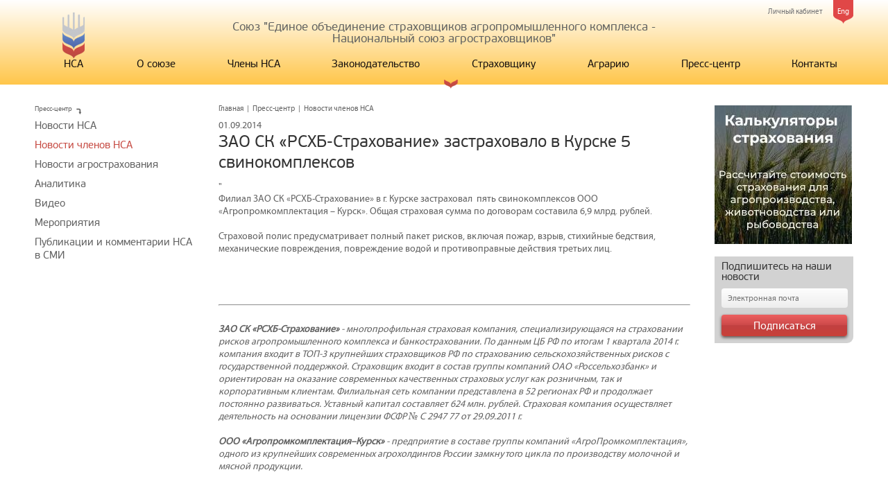

--- FILE ---
content_type: text/html; charset=UTF-8
request_url: https://naai.ru/press-tsentr/novosti_chlenov_nsa/novosti_kompaniy_chlenov_nsa_rskhb_strakhovanie_zastrakhovalo_v_kurske_5_svinokompleksov/
body_size: 6479
content:
<!DOCTYPE html>
<html>
<head>
	<meta charset="utf-8" />
	<!--[if lt IE 9]><script src="http://html5shiv.googlecode.com/svn/trunk/html5.js"></script><![endif]-->
	<title>ЗАО СК  «РСХБ-Страхование» застраховало в Курске 5 свинокомплексов</title>
	<meta name="keywords" content="" />
	<meta name="description" content="" />
	<script src="/js/all_in_one.js"></script>

	<script type="text/javascript" src="/js/jquery.easing.1.3.min.js"></script>
	<script type="text/javascript" src="/js/jquery.mousewheel.min.js"></script>
	<script src="/js/jquery.sliderkit.1.9.2.js"></script>
	<link rel="stylesheet" type="text/css" href="/js/sliderkit-core.css" media="screen, projection" />


	<script src="/js/all.js"></script>
	<!-- Add fancyBox -->
	<link rel="stylesheet" href="/js/fancyapps-fancyBox/source/jquery.fancybox.css?v=2.1.5" type="text/css" media="screen" />
	<script type="text/javascript" src="/js/fancyapps-fancyBox/source/jquery.fancybox.pack.js?v=2.1.5"></script>
	<script type="text/javascript">
		$(document).ready(function() {
			$(".fancybox").fancybox();
		});
	</script>
	<meta http-equiv="Content-Type" content="text/html; charset=UTF-8" />
<link href="/bitrix/cache/css/s1/nsa/page_2ef5a74e84704d2693e700e9a6b83c41/page_2ef5a74e84704d2693e700e9a6b83c41_v1.css?17611394501553" type="text/css"  rel="stylesheet" />
<link href="/bitrix/cache/css/s1/nsa/template_934d61daf31c62d3ebf4d1d0570df2c9/template_934d61daf31c62d3ebf4d1d0570df2c9_v1.css?176113935032289" type="text/css"  data-template-style="true" rel="stylesheet" />
<script  src="/bitrix/cache/js/s1/nsa/template_9123cb6ef9c5962651499a6dd8cd0ad0/template_9123cb6ef9c5962651499a6dd8cd0ad0_v1.js?17611393501660"></script>

	</head>

<body>

<div class="wrapper">
	<header class="header">
		<div class="wrap">
			<div class="links">
				<a href="/eng/" class="lang">Eng</a>
  

<a href="#" class="auth-form-show">Личный кабинет
</a>

<form class="auth subscribe" name="system_auth_form6zOYVN" method="post"  action="/press-tsentr/novosti_chlenov_nsa/novosti_kompaniy_chlenov_nsa_rskhb_strakhovanie_zastrakhovalo_v_kurske_5_svinokompleksov/?login=yes&amp;SECTION_CODE=novosti_chlenov_nsa&amp;ELEMENT_CODE=novosti_kompaniy_chlenov_nsa_rskhb_strakhovanie_zastrakhovalo_v_kurske_5_svinokompleksov">
	<input type="hidden" name="backurl" value="/press-tsentr/novosti_chlenov_nsa/novosti_kompaniy_chlenov_nsa_rskhb_strakhovanie_zastrakhovalo_v_kurske_5_svinokompleksov/?SECTION_CODE=novosti_chlenov_nsa&amp;ELEMENT_CODE=novosti_kompaniy_chlenov_nsa_rskhb_strakhovanie_zastrakhovalo_v_kurske_5_svinokompleksov" />
	<input type="hidden" name="AUTH_FORM" value="Y" />
	<input type="hidden" name="TYPE" value="AUTH" />

	<h3>Форма входа</h3><a class="close" href= >x</a>
	<label>
		<input id="idEmail" type="text"  name="USER_LOGIN" maxlength="50" value="" class="inp" placeholder="Логин" />
	</label>
	<label>
		<input id="idPass" class="inp" type="password" name="USER_PASSWORD" maxlength="50" size="17" placeholder="Пароль" />
	</label>


	<input type="hidden" id="USER_REMEMBER_frm" name="USER_REMEMBER" value="Y" />
	<input type="submit" name="Login" class="btn" value="Войти">


<noindex><a href="/personal/?forgot_password=yes&amp;backurl=%2Fpress-tsentr%2Fnovosti_chlenov_nsa%2Fnovosti_kompaniy_chlenov_nsa_rskhb_strakhovanie_zastrakhovalo_v_kurske_5_svinokompleksov%2F%3FSECTION_CODE%3Dnovosti_chlenov_nsa%26ELEMENT_CODE%3Dnovosti_kompaniy_chlenov_nsa_rskhb_strakhovanie_zastrakhovalo_v_kurske_5_svinokompleksov" rel="nofollow">Забыли свой пароль?</a></noindex>

</form>


			</div>
			<div class="title">Союз "Единое объединение страховщиков агропромышленного комплекса - <br/>Национальный союз агростраховщиков"</div>
 <!-- -->
	<nav class="top-menu">
		<ul>
			<li><a href="/" style="width:32px; text-align: center;"><span class="logo"></span>НСА</a></li>
											
																						<li><a href="/o-soyuze/" class="root root-item">О союзе</a>
								<ul>
															
															
									
													<li ><a href="/o-soyuze/prezident_nsa/">Президент НСА</a></li>
						
					
				
															
									
													<li ><a href="/o-soyuze/kak_vstupit_v_soyuz/">Как вступить в НСА</a></li>
						
					
				
															
									
													<li ><a href="/o-soyuze/kompensatsionnye_vyplaty/">Компенсационные выплаты и порядок их осуществления</a></li>
						
					
				
															
									
													<li ><a href="/o-soyuze/pravila_deyatelnosti_soyuza/">Правила деятельности союза</a></li>
						
					
				
															
									
													<li ><a href="/o-soyuze/statisticheskie_svedeniya_/">Статистические сведения </a></li>
						
					
				
															
									
													<li ><a href="/o-soyuze/otchet_o_deyatelnosti_nsa/">Отчетность НСА</a></li>
						
					
				
															
									
													<li ><a href="/o-soyuze/mobilnoe_prilozhenie_nsa_/">Мобильное приложение НСА </a></li>
						
					
				
															
									
													<li ><a href="/o-soyuze/mobilnoe_prilozhenie_agroekspertiza/">Мобильное приложение Агроэкспертиза</a></li>
						
					
				
															
									
													<li ><a href="/o-soyuze/spetsialnaya_otsenka_usloviy_truda/">Специальная оценка условий труда</a></li>
						
					
				
																<span class='ico'></span></ul></li>								
									
													<li><a href="/chleny-nsa/" class="root root-item">Члены НСА</a></li>
						
					
				
															
																						<li><a href="/zakonodatelstvo/" class="root root-item">Законодательство</a>
								<ul>
															
															
									
													<li ><a href="/zakonodatelstvo/federalnye_zakony/">Федеральные законы</a></li>
						
					
				
															
									
													<li ><a href="/zakonodatelstvo/postanovleniya_pravitelstva/">Постановления  и распоряжения Правительства</a></li>
						
					
				
															
									
													<li ><a href="/zakonodatelstvo/normativno_pravovye_akty_ministerstv_i_vedomstv/">Нормативно-правовые акты федеральных министерств и ведомств</a></li>
						
					
				
															
																						<li  style="position: relative;"><a <!--href="" class="parent">Правила страхования</a>
								<ul style="background: rgba(226, 233, 250, 1); left: 364px;top:0;">
															
															
									
													<li ><a href="/zakonodatelstvo/pravila_strakhovaniya_standartnye_urozhaya_selskokhozyaystvennykh_kultur_posadok_mnogoletnikh_nasazh/">Правила страхования (стандартные) урожая сельскохозяйственных культур, посадок многолетних насаждений.</a></li>
						
					
				
															
									
													<li ><a href="/zakonodatelstvo/pravila_strakhovaniya_standartnye_selskokhozyaystvennykh_zhivotnykh/">Правила страхования (стандартные) сельскохозяйственных животных.</a></li>
						
					
				
															
									
													<li ><a href="/zakonodatelstvo/pravila_strakhovaniya_standartnye_obektov_tovarnoy_akvakultury_tovarnogo_rybovodstva_/">Правила страхования (стандартные) объектов товарной аквакультуры (товарного рыбоводства).</a></li>
						
					
				
															
									
													<li ><a href="/zakonodatelstvo/pravila_strakhovaniya_standartnye_urozhaya_selskokhozyaystvennykh_kultur_prosadok_mnogoletnikh_nasazh/">Правила страхования (стандартные) урожая сельскохозяйственных культур, просадок многолетних насаждений, осуществляемого с государственной поддержкой, на случай чрезвычайных ситуаций природного характера</a></li>
						
					
				
															
									
													<li ><a href="/zakonodatelstvo/pravila_strakhovaniya_standartnye_urozhaya_selskokhozyaystvennykh_kultur_posadok_mnogoletnikh/">Архив Правила страхования (стандартные) урожая сельскохозяйственных культур, посадок многолетних насаждений</a></li>
						
					
				
															
									
													<li ><a href="/zakonodatelstvo/pravila_strakhovaniya_selskokhozyaystvennykh_zhivotnykh_deystvovali_do_01_01_2024_g_/">Архив Правила страхования сельскохозяйственных животных</a></li>
						
					
				
															
									
													<li ><a href="/zakonodatelstvo/arkhiv_pravila_strakhovaniya_standartnye_obektov_tovarnoy_akvakultury_tovarnogo_rybovodstva_/">Архив Правила страхования (стандартные) объектов товарной аквакультуры (товарного рыбоводства).</a></li>
						
					
				
															
									
													<li ><a href="/zakonodatelstvo/pravila_strakhovaniya_urozhaya_selskokhozyaystvennykh_kultur_deystvovali_do_01_03_2019_g_/">Правила страхования урожая сельскохозяйственных культур (действовали до 01.03.2019 г.).</a></li>
						
					
				
															
									
													<li ><a href="/zakonodatelstvo/pravila_strakhovaniya_selskokhozyaystvennykh_zhivotnykh_deystvovali_do_01_03_2019_g_/">Правила страхования сельскохозяйственных животных (действовали до 01.03.2019 г.).</a></li>
						
					
				
																				</ul></li>				
									
													<li ><a href="/zakonodatelstvo/soputstvuyushchie_dokumenty_akvakultura/">Сопутствующие документы (аквакультура)</a></li>
						
					
				
															
									
													<li ><a href="/zakonodatelstvo/soputstvuyushchie_dokumenty_rastenievodstvo/">Сопутствующие документы (растениеводство)</a></li>
						
					
				
															
									
													<li ><a href="/zakonodatelstvo/soputstvuyushchie_dokumenty_zhivotnovodstvo/">Сопутствующие документы (животноводство)</a></li>
						
					
				
															
									
													<li ><a href="/zakonodatelstvo/arkhiv/">Архив</a></li>
						
					
				
																<span class='ico'></span></ul></li>								
																						<li><a href="" class="root root-item" title="Доступ запрещен">Страховщику</a></li>
									
					
				
															
									
													<li><a href="http://naaiagro.ru/ " class="root root-item">Аграрию</a></li>
						
					
				
															
																						<li><a href="/press-tsentr/" class="root root-item">Пресс-центр</a>
								<ul>
															
															
									
													<li ><a href="/press-tsentr/novosti_nsa/">Новости НСА</a></li>
						
					
				
															
									
													<li  class="item-selected"><a href="/press-tsentr/novosti_chlenov_nsa/">Новости членов НСА</a></li>
						
					
				
															
									
													<li ><a href="/press-tsentr/novosti_agrostrakhovaniya/">Новости агрострахования</a></li>
						
					
				
															
									
													<li ><a href="/press-tsentr/analitika/">Аналитика</a></li>
						
					
				
															
									
													<li ><a href="/press-tsentr/video/">Видео</a></li>
						
					
				
															
									
													<li ><a href="/press-tsentr/meropriyatiya/">Мероприятия</a></li>
						
					
				
															
									
													<li ><a href="/press-tsentr/publikatsii_nsa_v_smi/">Публикации и комментарии НСА в СМИ</a></li>
						
					
				
																<span class='ico'></span></ul></li>								
									
													<li><a href="/kontakty/" class="root root-item">Контакты</a></li>
						
					
				
							
				</nav>
	<div class="clr"></div>
  <!-- -->
		</div>
		<span class="ico"></span>
	</header><!-- .header-->

	<div class="wrap">
		<div class="middle">

<div class="container">
 <main class="content"> <ul class="breadcrumbs"><li><a href="/">Главная</a></li><li>|</li><li><a href="/press-tsentr/" title="Пресс-центр">Пресс-центр</a></li><li>|</li><li><span>Новости членов НСА</span></li></ul> 
			<span class="news-date-time">01.09.2014</span>
				<h1>ЗАО СК  «РСХБ-Страхование» застраховало в Курске 5 свинокомплексов</h1>
		

				"<p>Филиал ЗАО СК &laquo;РСХБ-Страхование&raquo; в г. Курске застраховал&nbsp;&nbsp;пять свинокомплексов ООО &laquo;Агропромкомплектация &ndash; Курск&raquo;. Общая страховая сумма по договорам составила 6,9 млрд. рублей. <br /><br />
Страховой полис предусматривает полный пакет рисков, включая пожар, взрыв, стихийные бедствия, механические повреждения, повреждение водой и противоправные действия третьих лиц.<br /><br />
&nbsp;</p><br />
<hr /><br />
<p><strong><em>ЗАО СК &laquo;РСХБ-Страхование&raquo;</em></strong><em> - многопрофильная страховая компания, специализирующаяся на страховании рисков агропромышленного комплекса и банкостраховании. По данным ЦБ РФ по итогам 1 квартала 2014 г. компания входит в ТОП-3 крупнейших страховщиков РФ по страхованию сельскохозяйственных рисков с государственной поддержкой. Страховщик входит в состав группы компаний ОАО &laquo;Россельхозбанк&raquo; и ориентирован на оказание современных качественных страховых услуг как розничным, так и корпоративным клиентам. Филиальная сеть компании представлена в 52 регионах РФ и продолжает постоянно развиваться. Уставный капитал составляет 624 млн. рублей. Страховая компания осуществляет деятельность на основании лицензии ФСФР № С 2947 77 от 29.09.2011 г.<br /><br />
<strong>ООО &laquo;Агропромкомплектация&ndash;Курск&raquo;</strong> - предприятие в составе группы компаний &laquo;АгроПромкомплектация&raquo;, одного из крупнейших современных агрохолдингов России замкнутого цикла по производству молочной и мясной продукции. </em></p><br />
<p>&nbsp;</p>"		<div style="clear:both"></div>
	<br />
	 </main>
</div>
 <aside class="left-sidebar">
<div class="title">
	<span class="text">Пресс-центр</span><span class="ico"></span>
</div>
 

<ul class="left-menu">
			<li><a href="/press-tsentr/novosti_nsa/">Новости НСА</a></li>
		
			<li><a href="/press-tsentr/novosti_chlenov_nsa/" class="active">Новости членов НСА</a></li>
		
			<li><a href="/press-tsentr/novosti_agrostrakhovaniya/">Новости агрострахования</a></li>
		
			<li><a href="/press-tsentr/analitika/">Аналитика</a></li>
		
			<li><a href="/press-tsentr/video/">Видео</a></li>
		
			<li><a href="/press-tsentr/meropriyatiya/">Мероприятия</a></li>
		
			<li><a href="/press-tsentr/publikatsii_nsa_v_smi/">Публикации и комментарии НСА в СМИ</a></li>
		

</ul>
 </aside> <!-- .left-sidebar --> <aside class="right-sidebar"> 
	<a href="https://calculator.naai.ru/" class="baner" target="_blank"><img src="/upload/iblock/537/qw846z1x0ajk36iyblpv1a1kkdkgt526/%D0%BD%D0%BE%D0%B2%D1%8B%D0%B9%20%D1%88%D0%B0%D0%B1%D0%BB%D0%BE%D0%BD.jpg" alt=""></a>


 

<!--'start_frame_cache_subscribe-form'-->				<form class="subscribe" action="/subscr_edit.php">
					<h3>Подпишитесь на наши новости</h3>
											<input type="hidden" name="sf_RUB_ID[]" id="sf_RUB_ID_1" value="1" checked />
										<label>
						<input name="sf_EMAIL" type="text" value="" class="inp" placeholder="Электронная почта">
					</label>
					<input type="submit" class="btn" name="OK" value="Подписаться">
				</form>
<!--'end_frame_cache_subscribe-form'--> </aside> 
<!-- .right-sidebar -->
		</div><!-- .middle-->
	</div>
</div><!-- .wrapper -->
<div class="wrap">
<footer class="footer">
	<div class="br">
		<span class="ico"></span>
	</div>
 <!-- -->
	

	<ul class="bottom-menu">
		
			<li><a href="/o-soyuze/" class="">О союзе</a>
		
			<li><a href="/chleny-nsa/" class="">Члены НСА</a>
		
			<li><a href="/zakonodatelstvo/" class="">Законодательство</a>
		
			<li><a href="/strakhovshchiku/" class="">Страховщику</a>
		
			<li><a href="http://naaiagro.ru/ " class="">Аграрию</a>
		
			<li><a href="/press-tsentr/" class="root-item-selected">Пресс-центр</a>
		
			<li><a href="/kontakty/" class="">Контакты</a>
			</ul>
 
 <!-- -->
		<div class="info">
Адрес: 107217, Российская Федерация, Москва, ул. Садовая-Спасская, д. 21/1, офис 1012.
<br />
 Телефон: +7 (495) 782-04-99,  e-mail: info@naai.ru 
<br />
		</div>
		<div class="copyright">
			© 2012 "Национальный союз агростраховщиков" Все права защищены
		</div>

<form action="/search/index.php" class="search">
	<input class="inp" type="text" name="q" value="" size="15" maxlength="50" placeholder="Поиск по сайту" />
	<input class="sbmt" name="s" type="submit" value="" />

</form>
		<a href="http://www.easy-tech.ru" class="develop" target="_blank">
			<img src="/images/logo-develop.png" alt="">
		</a>
	
</footer><!-- .footer -->
</div>

<!-- Yandex.Metrika counter -->
<script type="text/javascript" >
    (function (d, w, c) {
        (w[c] = w[c] || []).push(function() {
            try {
                w.yaCounter49597435 = new Ya.Metrika2({
                    id:49597435,
                    clickmap:true,
                    trackLinks:true,
                    accurateTrackBounce:true,
                    webvisor:true
                });
            } catch(e) { }
        });

        var n = d.getElementsByTagName("script")[0],
            s = d.createElement("script"),
            f = function () { n.parentNode.insertBefore(s, n); };
        s.type = "text/javascript";
        s.async = true;
        s.src = "https://mc.yandex.ru/metrika/tag.js";

        if (w.opera == "[object Opera]") {
            d.addEventListener("DOMContentLoaded", f, false);
        } else { f(); }
    })(document, window, "yandex_metrika_callbacks2");
</script>
<noscript><div><img src="https://mc.yandex.ru/watch/49597435" style="position:absolute; left:-9999px;" alt="" /></div></noscript>
<!-- /Yandex.Metrika counter -->

</body>
</html><br />
<b>Warning</b>:  preg_match(): Unknown modifier '	' in <b>/home/bitrix/ext_www/naai.ru/bitrix/modules/main/include/urlrewrite.php</b> on line <b>66</b><br />


--- FILE ---
content_type: text/css
request_url: https://naai.ru/bitrix/cache/css/s1/nsa/page_2ef5a74e84704d2693e700e9a6b83c41/page_2ef5a74e84704d2693e700e9a6b83c41_v1.css?17611394501553
body_size: 404
content:


/* Start:/bitrix/templates/.default/components/bitrix/breadcrumb/nsa_bread/style.css?1673894309947*/
.bx_breadcrumbs{
    margin-bottom:15px;
    padding-top:0px
}
.bx_breadcrumbs ul{
    margin:0;
    padding:0
}
.bx_breadcrumbs ul li{
    display:inline-block;
    line-height:20px
}
.bx_breadcrumbs ul li a{
    display:block;
    padding:0 15px;
    background:url(/bitrix/templates/.default/components/bitrix/breadcrumb/nsa_bread/images/breadcrumbs_arrow.png) no-repeat center right;
    color:#555;
    text-decoration:none;
    font-size:11px;
    opacity:.5
}
.bx_breadcrumbs ul li:first-child a{padding-left:0}
.bx_breadcrumbs ul li:last-child  a{background:none}
.bx_breadcrumbs ul li a:hover{
    text-decoration:underline;
    line-height:20px;
    opacity:1
}
.bx_breadcrumbs ul li span{
    display:block;
    padding:0 15px;
    color:#aaa;
    text-decoration:none;
    font-size:11px
}
.bx_breadcrumbs,
.bx_breadcrumbs ul li{
    -webkit-transition:all 0.3s ease;
    -moz-transition:all 0.3s ease;
    -ms-transition:all 0.3s ease;
    -o-transition:all 0.3s ease;
    transition:all 0.3s ease;
}
/* End */


/* Start:/bitrix/templates/.default/components/bitrix/news.detail/nsa_news_new/style.css?1673894309112*/
img.detail_picture
{
	float:left;
	margin: 0px 20px 20px 0px;
	width:50%;
}
.news-date-time
{
	color:#616161;
}

/* End */
/* /bitrix/templates/.default/components/bitrix/breadcrumb/nsa_bread/style.css?1673894309947 */
/* /bitrix/templates/.default/components/bitrix/news.detail/nsa_news_new/style.css?1673894309112 */
